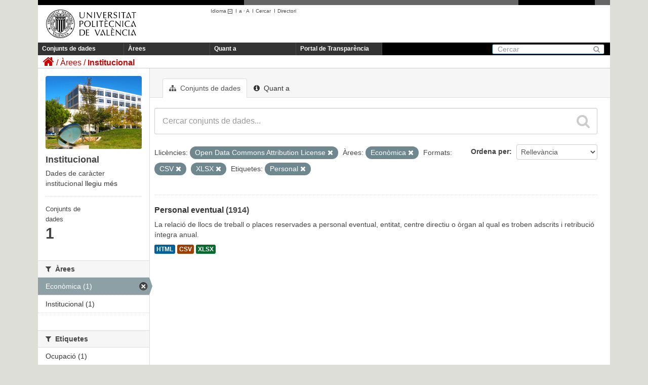

--- FILE ---
content_type: text/html; charset=utf-8
request_url: https://upvtransparent.upv.es/ca/group/0193fc49-f5c1-4dca-b88a-3622c947a154?res_format=CSV&groups=economica&tags=Personal&res_format=XLSX&license_id=odc-by
body_size: 26704
content:
<!DOCTYPE html>
	
	
	
	
	

 	<script language="javascript" type="text/javascript">
    	sessionStorage.idioma = "ca";   
    
		function cambiar_idioma_intranet(){
      		switch(sessionStorage.idioma) {
      			case "es":document.cookie='UPV_IDIOMA=es;domain=upv.es;path=/'; break;
      			case "ca":document.cookie='UPV_IDIOMA=va;domain=upv.es;path=/'; break;
      			case "va":document.cookie='UPV_IDIOMA=va;domain=upv.es;path=/'; break;
      			case "en":document.cookie='UPV_IDIOMA=en;domain=upv.es;path=/'; break;
      			default:document.cookie='UPV_IDIOMA=es;domain=upv.es;path=/'; break;
			}

  		}
	</script>
	
	<!--[if IE 7]> <html lang="ca" class="ie ie7"> <![endif]-->
	<!--[if IE 8]> <html lang="ca" class="ie ie8"> <![endif]-->
	<!--[if IE 9]> <html lang="ca" class="ie9"> <![endif]-->
	<!--[if gt IE 8]><!--> <html lang="ca"> <!--<![endif]-->
  <head>
    <!--[if lte ie 8]><script type="text/javascript" src="/fanstatic/vendor/:version:2018-04-30T13:06:24.17/html5.min.js"></script><![endif]-->
<link rel="stylesheet" type="text/css" href="/fanstatic/vendor/:version:2018-04-30T13:06:24.17/select2/select2.css" />
<link rel="stylesheet" type="text/css" href="/fanstatic/css/:version:2018-04-30T13:06:24.11/main.min.css" />
<link rel="stylesheet" type="text/css" href="/fanstatic/vendor/:version:2018-04-30T13:06:24.17/font-awesome/css/font-awesome.min.css" />
<!--[if ie 7]><link rel="stylesheet" type="text/css" href="/fanstatic/vendor/:version:2018-04-30T13:06:24.17/font-awesome/css/font-awesome-ie7.min.css" /><![endif]-->

    <meta charset="utf-8" />
      <meta name="generator" content="ckan 2.6.3" />
      <meta name="viewport" content="width=device-width, initial-scale=1.0">
    <title>Institucional - UPVTransparent</title>

    
    
  <link rel="shortcut icon" href="/base/images/ckan.ico" />
    
  <link rel="alternate" type="application/atom+xml" title="UPVTransparent - Conjunts de dades de l&#39;àrea: Institucional" href="/ca/feeds/group/institucional.atom" />
<link rel="alternate" type="application/atom+xml" title="UPVTransparent - Història recent de revisions" href="/ca/revision/list?days=1&amp;format=atom" />

  
      
    
  <link rel="stylesheet" href="/upv_theme.css" />


    
      
      
    
    
  </head>

  
  <body 
	data-site-root="https://upvtransparent.upv.es/" data-locale-root="https://upvtransparent.upv.es/ca/" onload='cambiar_idioma_intranet()'
>

    
    <div class="hide"><a href="#content">Saltar al contingut</a></div>
  

  
    





<header class="navbar navbar-static-top masthead">
  <div id="DIVsep1N2">
    <img alt="-" src="/NGR.png" id="DIVsep1" />
    <img alt="-" src="/NGR.png" id="DIVsep2" />
  </div>
  
    
  
  <div class="container">
    <button data-target=".nav-collapse" data-toggle="collapse" class="btn btn-navbar" type="button">
      <span class="icon-bar"></span>
      <span class="icon-bar"></span>
      <span class="icon-bar"></span>
    </button>
    
    <hgroup class="header-image pull-left">

      
        
          <a class="logo" href="https://www.upv.es"><img src="/marca_UPV_negro.png" alt="UPVTransparent" title="UPVTransparent" width="210" height="81" /></a>
        
      

    </hgroup>
    <div id="DIVmenuHerramientas">
      <ul>
      <script language="javascript" type="text/javascript">
      function obtener_path(idioma) {
    	  pathname = document.location.pathname;
    	  search = document.location.search;
    	  
    	  if (pathname.startsWith("/es") || pathname.startsWith("/ca") || pathname.startsWith("/en")) {
    		  pathname = pathname.substring(3);
    	  }  
    	  
    	  pathname = "/" + idioma + pathname;
    	  return pathname + search;
      }
      function cambio_idioma_ruta(idioma) {        
        var ruta = location.protocol + '//' + document.location.hostname + obtener_path(idioma);
        console.log("ruta=" + ruta);

        sessionStorage.idioma = idioma;

        switch(idioma) {
		  case "es":document.cookie='UPV_IDIOMA=es;domain=upv.es;path=/'; break;
		  case "ca":document.cookie='UPV_IDIOMA=va;domain=upv.es;path=/'; break;
		  case "va":document.cookie='UPV_IDIOMA=va;domain=upv.es;path=/'; break;
		  case "en":document.cookie='UPV_IDIOMA=en;domain=upv.es;path=/'; break;
		  default:document.cookie='UPV_IDIOMA=es;domain=upv.es;path=/'; break;
		}
      
	  	window.location.href = ruta;
      }

      function cargarIdioma(){

		var solicitudInformacion = document.getElementById("portal_transparencia");
        var buscar = document.getElementById("buscar");
        var directorio = document.getElementById("directorio");

        var comoLlegar = document.getElementById("comoLlegar");
        var planos = document.getElementById("planos");
        var contacto = document.getElementById("contacto");
        var textoContacto = document.getElementById("textoContacto");        

        switch (sessionStorage.idioma) {
		    case "es":
		    	solicitudInformacion.innerHTML = "Portal de Transparencia";
		    	buscar.innerHTML = "Buscar";
		    	buscar.title = "Buscar";
		    	directorio.innerHTML = "Directorio";
		    	directorio.title = "Directorio";
		    	comoLlegar.innerHTML = "Cómo llegar";
		    	planos.innerHTML = "Planos";
		    	contacto.innerHTML = "Contacto";			
		        break;
		    case "ca":
		    	solicitudInformacion.innerHTML = "Portal de Transparència";
		    	buscar.innerHTML = "Cercar";
				buscar.title = "Cercar";
		    	directorio.innerHTML = "Directori";
		    	directorio.title = "Directori";
		    	comoLlegar.innerHTML = "Com s'hi arriba";
		    	planos.innerHTML = "Plánols";
		    	contacto.innerHTML = "Contacte";			
		        break;
		    case "en":
		    	solicitudInformacion.innerHTML = "Transparency portal";
		    	buscar.innerHTML = "Search";
		    	buscar.tittle = "Search";
		    	directorio.innerHTML = "Directory";
		    	directorio.title = "Directory";
		    	comoLlegar.innerHTML = "Location";
		    	planos.innerHTML = "Campus Map";
		    	contacto.innerHTML = "Contact";			
		        break;
		}
      }
      </script>
        <li class="menuHerramientas" id="herramientaIdioma">
          <a class="menuHerramientas" href="#" onclick="return false;">Idioma
                  <img src="/ico_minus_n.gif" border="0" style="vertical-align:middle"/></a>I<br/>
          <div class="menuidioma">
            <div>
              <p><a class="menuHerramientas" href="#"    onclick="cambio_idioma_ruta('es'); return false;" title="Castellano"    lang="es_ES">Castellano</a></p>
              <p><a class="menuHerramientas" href="#"    onclick="cambio_idioma_ruta('ca'); return false;" title="Valencià"    lang="es_CA">Valencià</a></p>
              <p><a class="menuHerramientas" href="#"    onclick="cambio_idioma_ruta('en'); return false;" title="English"    lang="en">English</a></p>
            </div>
          </div>
        </li>

        <li class="menuHerramientas"><a href="#" class="menuHerramientas"
                onclick="return cambia_tipografia(tipo1);return false;"
                title="Tamaño mediano">a</a> · <a
                href="#" class="menuHerramientas"
                onclick="return cambia_tipografia(tipo2);return false;"
                title="Tamaño grande">A</a> &nbsp;I</li>

                <li class="menuHerramientas"><a id="buscar" href="https://www.upv.es/pls/soalu/sic_mag.MetaBus?p_idioma=v" title="Buscador"
                    class="menuHerramientas">Cercar</a> &nbsp;I</li>
                <li class="menuHerramientas"><a id="directorio" href="https://www.upv.es/pls/soalu/sic_per.Busca_Persona?p_idioma=v" title="Directorio"
                    class="menuHerramientas">Directori</a></li>
        </ul>
    </div>
    
    

    <div class="nav-collapse collapse">

      
        <nav class="section navigation">
          <ul class="nav nav-pills">
            
              <li><a href="/ca/dataset">Conjunts de dades</a></li><li><a href="/ca/group">Àrees</a></li><li><a href="/ca/about">Quant a</a></li>
              <li><a id="portal_transparencia" href="http://www.upv.es/transparencia" target="_blank">Portal de Transparència</a></li>
            
          </ul>
        </nav>
      

      
        <form class="section site-search simple-input" action="/ca/dataset" method="get">
          <div class="field">
            <label for="field-sitewide-search">Cerca conjunts de dades</label>
            <input id="field-sitewide-search" type="text" name="q" placeholder="Cercar" />
            <button class="btn-search" type="submit"><i class="icon-search"></i></button>
          </div>
        </form>
      

    </div>
  </div>

</header>

  
    <div role="main">
      <div id="content" class="container">
        
          
            <div class="flash-messages">
              
                
              
            </div>
          

          
            <div class="toolbar">
              
                
                  <ol class="breadcrumb">
                    
<li class="home"><a href="/ca/"><i class="icon-home"></i><span> Inici</span></a></li>
                    
  <li><a href="/ca/group">Àrees</a></li>
  <li class="active"><a class=" active" href="/ca/group/institucional">Institucional</a></li>

                  </ol>
                
              
            </div>
          

          <div class="row wrapper">

            
            
            

            
              <div class="primary span9">
                
                
                  <article class="module">
                    
                      <header class="module-content page-header">
                        
                        <ul class="nav nav-tabs">
                          
  <li class="active"><a href="/ca/group/institucional"><i class="icon-sitemap"></i> Conjunts de dades</a></li>
  <li><a href="/ca/group/about/institucional"><i class="icon-info-sign"></i> Quant a</a></li>

                        </ul>
                      </header>
                    
                    <div class="module-content">
                      
                      
  
    
    
    







<form id="group-datasets-search-form" class="search-form" method="get" data-module="select-switch">

  
    <div class="search-input control-group search-giant">
      <input type="text" class="search" name="q" value="" autocomplete="off" placeholder="Cercar conjunts de dades...">
      
      <button type="submit" value="search">
        <i class="icon-search"></i>
        <span>Enviar</span>
      </button>
      
    </div>
  

  
    <span>
  
  

  
    
      
  <input type="hidden" name="res_format" value="CSV" />

    
  
    
      
  <input type="hidden" name="groups" value="economica" />

    
  
    
      
  <input type="hidden" name="tags" value="Personal" />

    
  
    
      
  <input type="hidden" name="res_format" value="XLSX" />

    
  
    
      
  <input type="hidden" name="license_id" value="odc-by" />

    
  
</span>
  

  
    
      <div class="form-select control-group control-order-by">
        <label for="field-order-by">Ordena per</label>
        <select id="field-order-by" name="sort">
          
            
              <option value="score desc, metadata_modified desc">Rellevància</option>
            
          
            
              <option value="title_string asc">Nom Ascendent</option>
            
          
            
              <option value="title_string desc">Nom Descendent</option>
            
          
            
              <option value="metadata_modified desc">Última modificació</option>
            
          
            
              <option value="views_recent desc">Popular</option>
            
          
        </select>
        
        <button class="btn js-hide" type="submit">Vés</button>
        
      </div>
    
  

  
    
      <p class="filter-list">
        
          
          <span class="facet">Llicències:</span>
          
            <span class="filtered pill">Open Data Commons Attribution License
              <a href="/ca/group/institucional?res_format=CSV&amp;groups=economica&amp;tags=Personal&amp;res_format=XLSX" class="remove" title="Esborra"><i class="icon-remove"></i></a>
            </span>
          
        
          
          <span class="facet">Àrees:</span>
          
            <span class="filtered pill">Econòmica
              <a href="/ca/group/institucional?res_format=CSV&amp;tags=Personal&amp;res_format=XLSX&amp;license_id=odc-by" class="remove" title="Esborra"><i class="icon-remove"></i></a>
            </span>
          
        
          
          <span class="facet">Formats:</span>
          
            <span class="filtered pill">CSV
              <a href="/ca/group/institucional?groups=economica&amp;tags=Personal&amp;res_format=XLSX&amp;license_id=odc-by" class="remove" title="Esborra"><i class="icon-remove"></i></a>
            </span>
          
            <span class="filtered pill">XLSX
              <a href="/ca/group/institucional?res_format=CSV&amp;groups=economica&amp;tags=Personal&amp;license_id=odc-by" class="remove" title="Esborra"><i class="icon-remove"></i></a>
            </span>
          
        
          
          <span class="facet">Etiquetes:</span>
          
            <span class="filtered pill">Personal
              <a href="/ca/group/institucional?res_format=CSV&amp;groups=economica&amp;res_format=XLSX&amp;license_id=odc-by" class="remove" title="Esborra"><i class="icon-remove"></i></a>
            </span>
          
        
      </p>     
      <a class="show-filters btn">Filtrar resultats</a>
    
  

</form>




  
  
    
      

  
    <ul class="dataset-list unstyled">
    	
	      
	        






  <li class="dataset-item">
    
      <div class="dataset-content">
        
          <h3 class="dataset-heading">
            
              
            
            
              <a href="/ca/dataset/personal-eventual">Personal eventual</a>
            
            
  
  
(1914)  

          </h3>
        
        
          
        
        
          
            <div>La relació de llocs de treball o places reservades a personal eventual, entitat, centre directiu o òrgan al qual es troben adscrits i retribució íntegra anual.</div>
          
        
      </div>
      
        
          
            <ul class="dataset-resources unstyled">
              
                
                <li>
                  <a href="/ca/dataset/personal-eventual" class="label" data-format="html">HTML</a>
                </li>
                
                <li>
                  <a href="/ca/dataset/personal-eventual" class="label" data-format="csv">CSV</a>
                </li>
                
                <li>
                  <a href="/ca/dataset/personal-eventual" class="label" data-format="xlsx">XLSX</a>
                </li>
                
              
            </ul>
          
        
      
    
  </li>

	      
	    
    </ul>
  

    
  
  
    
  

                    </div>
                  </article>
                
              </div>
            

            
              <aside class="secondary span3">
                
                
  
  
<div class="module context-info">
  <section class="module-content">
    
    
    <div class="image">
      <a href="">
        <img src="https://upvtransparent.upv.es/uploads/group/2018-04-23-104338.2094162016-09-12-100648.687240imggrupoinstitucional.jpg" width="190" height="118" alt="institucional" />
      </a>
    </div>
    
    
    <h1 class="heading">
      Institucional
      
    </h1>
    
    
    
      <p>
        Dades de caràcter institucional
        <a href="/ca/group/about/institucional">llegiu més</a>
      </p>
    
    
    
      
	<div class="nums">
	  <dl>
	    <dt>Conjunts de dades</dt>
	    <dd><span>1</span></dd>
	  </dl>
</div>               

      

    
    
  </section>
</div>


  <div class="filters">
    <div>
      
        

  
  
    
      
      
        <section class="module module-narrow module-shallow">
          
            <h2 class="module-heading">
              <i class="icon-medium icon-filter"></i>
              
              Organitzacions
            </h2>
          
          
            
            
              <p class="module-content empty">No hi ha Organitzacions per a aquesta consulta</p>
            
            
          
        </section>
      
    
  

      
        

  
  
    
      
      
        <section class="module module-narrow module-shallow">
          
            <h2 class="module-heading">
              <i class="icon-medium icon-filter"></i>
              
              Àrees
            </h2>
          
          
            
            
              <nav>
                <ul class="unstyled nav nav-simple nav-facet">
                  
                    
                    
                    
                    
                      <li class="nav-item active">
                        <a href="/ca/group/0193fc49-f5c1-4dca-b88a-3622c947a154?res_format=CSV&amp;tags=Personal&amp;res_format=XLSX&amp;license_id=odc-by" title="">
                          <span>Econòmica (1)</span>
                        </a>
                      </li>
                  
                    
                    
                    
                    
                      <li class="nav-item">
                        <a href="/ca/group/0193fc49-f5c1-4dca-b88a-3622c947a154?res_format=CSV&amp;groups=economica&amp;groups=institucional&amp;license_id=odc-by&amp;tags=Personal&amp;res_format=XLSX" title="">
                          <span>Institucional (1)</span>
                        </a>
                      </li>
                  
                </ul>
              </nav>

              <p class="module-footer">
                
                  
                
              </p>
            
            
          
        </section>
      
    
  

      
        

  
  
    
      
      
        <section class="module module-narrow module-shallow">
          
            <h2 class="module-heading">
              <i class="icon-medium icon-filter"></i>
              
              Etiquetes
            </h2>
          
          
            
            
              <nav>
                <ul class="unstyled nav nav-simple nav-facet">
                  
                    
                    
                    
                    
                      <li class="nav-item">
                        <a href="/ca/group/0193fc49-f5c1-4dca-b88a-3622c947a154?res_format=CSV&amp;tags=Empleo&amp;groups=economica&amp;license_id=odc-by&amp;tags=Personal&amp;res_format=XLSX" title="">
                          <span>Ocupació (1)</span>
                        </a>
                      </li>
                  
                    
                    
                    
                    
                      <li class="nav-item active">
                        <a href="/ca/group/0193fc49-f5c1-4dca-b88a-3622c947a154?res_format=CSV&amp;groups=economica&amp;res_format=XLSX&amp;license_id=odc-by" title="">
                          <span>Personal (1)</span>
                        </a>
                      </li>
                  
                    
                    
                    
                    
                      <li class="nav-item">
                        <a href="/ca/group/0193fc49-f5c1-4dca-b88a-3622c947a154?res_format=CSV&amp;groups=economica&amp;tags=Retribuciones&amp;license_id=odc-by&amp;tags=Personal&amp;res_format=XLSX" title="">
                          <span>Retribucions (1)</span>
                        </a>
                      </li>
                  
                </ul>
              </nav>

              <p class="module-footer">
                
                  
                
              </p>
            
            
          
        </section>
      
    
  

      
        

  
  
    
      
      
        <section class="module module-narrow module-shallow">
          
            <h2 class="module-heading">
              <i class="icon-medium icon-filter"></i>
              
              Formats
            </h2>
          
          
            
            
              <nav>
                <ul class="unstyled nav nav-simple nav-facet">
                  
                    
                    
                    
                    
                      <li class="nav-item active">
                        <a href="/ca/group/0193fc49-f5c1-4dca-b88a-3622c947a154?groups=economica&amp;tags=Personal&amp;res_format=XLSX&amp;license_id=odc-by" title="">
                          <span>CSV (1)</span>
                        </a>
                      </li>
                  
                    
                    
                    
                    
                      <li class="nav-item">
                        <a href="/ca/group/0193fc49-f5c1-4dca-b88a-3622c947a154?res_format=CSV&amp;groups=economica&amp;res_format=HTML&amp;license_id=odc-by&amp;tags=Personal&amp;res_format=XLSX" title="">
                          <span>HTML (1)</span>
                        </a>
                      </li>
                  
                    
                    
                    
                    
                      <li class="nav-item active">
                        <a href="/ca/group/0193fc49-f5c1-4dca-b88a-3622c947a154?res_format=CSV&amp;groups=economica&amp;tags=Personal&amp;license_id=odc-by" title="">
                          <span>XLSX (1)</span>
                        </a>
                      </li>
                  
                </ul>
              </nav>

              <p class="module-footer">
                
                  
                
              </p>
            
            
          
        </section>
      
    
  

      
        

  
  
    
      
      
        <section class="module module-narrow module-shallow">
          
            <h2 class="module-heading">
              <i class="icon-medium icon-filter"></i>
              
              Llicències
            </h2>
          
          
            
            
              <nav>
                <ul class="unstyled nav nav-simple nav-facet">
                  
                    
                    
                    
                    
                      <li class="nav-item active">
                        <a href="/ca/group/0193fc49-f5c1-4dca-b88a-3622c947a154?res_format=CSV&amp;groups=economica&amp;tags=Personal&amp;res_format=XLSX" title="Open Data Commons Attribution License">
                          <span>Open Data Commons A... (1)</span>
                        </a>
                      </li>
                  
                </ul>
              </nav>

              <p class="module-footer">
                
                  
                
              </p>
            
            
          
        </section>
      
    
  

      
    </div>
    <a class="close no-text hide-filters"><i class="fa fa-times-circle"></i><span class="text">close</span></a>
  </div>

              </aside>
            
          </div>
        
      </div>
    </div>
  
    <footer class="site-footer">
  <div class="container">
    
<div class="row">
  <div class="span10 texto_pie">
  	<a href="http://www.vlc-campus.com/" title="VLC-CAMPUS (abre ventana nueva)" rel="external" onclick="target='_blank'"><img src="/campus_excelenciaVLC.png" alt="VLC-CAMPUS"  style="float:right;vertical-align:top;"/></a>
    <a href="http://www.campushabitat5u.com/" title="CAMPUS HABITAT (abre ventana nueva)" rel="external" onclick="target='_blank'"><img src="/campus_excelenciaH5.png" alt="CAMPUS HABITAT"  style="float:right;vertical-align:top;"/></a>
    <div id="DIVpieMenu">
    	<ul>
        	<li class="menuPIE"><a id="comoLlegar" href="http://www.upv.es/otros/como-llegar-upv/index-es.html" title="C&oacute;mo llegar" class="menuPIE">Com s'hi arriba</a>&nbsp;I</li>
            <li class="menuPIE"><a id="planos" href="http://www.upv.es/plano/plano-2d-es.html" title="Planos" class="menuPIE">Plànols</a>&nbsp;I</li>
            <li class="menuPIE"><a id="contacto" href="http://www.upv.es/otros/contacto-es.html" title="Contacto" class="menuPIE">Contacte</a></li>
        </ul>
     	<div class="texto_contacto">Universitat Polit&egrave;cnica de Val&egrave;ncia &copy; 2012 &middot; Tel. (+34) 96 387 70 00 &middot; <a href="mailto:informacion@upv.es">informacion@upv.es</a></div>
     </div>
  </div>
  <div style="float:right;margin-right:15px;">
    <a href="http://www.upv.es/entidades/AMAPUOC/" title="EMAS"><img src="/EMASupv.png" alt="EMAS upv" width="33" height="62" /></a>    
  </div>
</div>

  </div>

  
    
  
</footer>
  
    
    
    
      
    
  
    

      
  <script>document.getElementsByTagName('html')[0].className += ' js';</script>
<script type="text/javascript" src="/fanstatic/vendor/:version:2018-04-30T13:06:24.17/jquery.min.js"></script>
<script type="text/javascript" src="/fanstatic/vendor/:version:2018-04-30T13:06:24.17/:bundle:bootstrap/js/bootstrap.min.js;jed.min.js;moment-with-locales.js;select2/select2.min.js"></script>
<script type="text/javascript" src="/fanstatic/base/:version:2018-04-30T13:06:24.13/:bundle:plugins/jquery.inherit.min.js;plugins/jquery.proxy-all.min.js;plugins/jquery.url-helpers.min.js;plugins/jquery.date-helpers.min.js;plugins/jquery.slug.min.js;plugins/jquery.slug-preview.min.js;plugins/jquery.truncator.min.js;plugins/jquery.masonry.min.js;plugins/jquery.form-warning.min.js;sandbox.min.js;module.min.js;pubsub.min.js;client.min.js;notify.min.js;i18n.min.js;main.min.js;modules/select-switch.min.js;modules/slug-preview.min.js;modules/basic-form.min.js;modules/confirm-action.min.js;modules/api-info.min.js;modules/autocomplete.min.js;modules/custom-fields.min.js;modules/data-viewer.min.js;modules/table-selectable-rows.min.js;modules/resource-form.min.js;modules/resource-upload-field.min.js;modules/resource-reorder.min.js;modules/resource-view-reorder.min.js;modules/follow.min.js;modules/activity-stream.min.js;modules/dashboard.min.js;modules/resource-view-embed.min.js;view-filters.min.js;modules/resource-view-filters-form.min.js;modules/resource-view-filters.min.js;modules/table-toggle-more.min.js;modules/dataset-visibility.min.js;modules/media-grid.min.js;modules/image-upload.min.js"></script>
<script type="text/javascript" src="/fanstatic/base/:version:2018-04-30T13:06:24.13/tracking.min.js"></script></body>
</html>